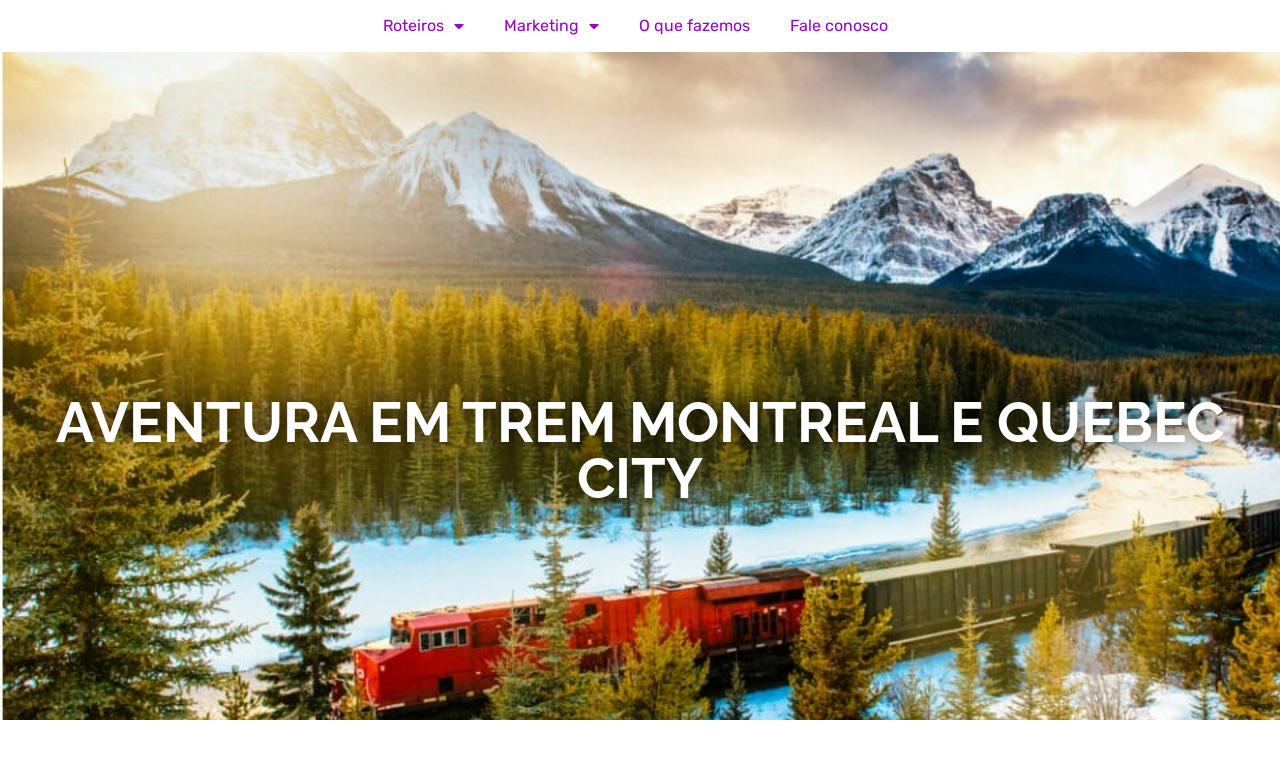

--- FILE ---
content_type: text/css
request_url: https://ahobaviagens.com.br/fr2/wp-content/uploads/elementor/css/post-8557.css?ver=1768959637
body_size: 13280
content:
.elementor-8557 .elementor-element.elementor-element-b90a3ee{--display:flex;--flex-direction:row;--container-widget-width:calc( ( 1 - var( --container-widget-flex-grow ) ) * 100% );--container-widget-height:100%;--container-widget-flex-grow:1;--container-widget-align-self:stretch;--flex-wrap-mobile:wrap;--align-items:stretch;--gap:10px 10px;--row-gap:10px;--column-gap:10px;}.elementor-8557 .elementor-element.elementor-element-20edeba{--display:flex;--position:fixed;--margin-top:0px;--margin-bottom:0px;--margin-left:0px;--margin-right:0px;--padding-top:0px;--padding-bottom:0px;--padding-left:0px;--padding-right:0px;bottom:20px;}body:not(.rtl) .elementor-8557 .elementor-element.elementor-element-20edeba{left:900px;}body.rtl .elementor-8557 .elementor-element.elementor-element-20edeba{right:900px;}.elementor-8557 .elementor-element.elementor-element-36b6895 .elementor-repeater-item-db381a1.elementor-social-icon{background-color:#351F1F00;}.elementor-8557 .elementor-element.elementor-element-36b6895 .elementor-repeater-item-db381a1.elementor-social-icon i{color:#25D366;}.elementor-8557 .elementor-element.elementor-element-36b6895 .elementor-repeater-item-db381a1.elementor-social-icon svg{fill:#25D366;}.elementor-8557 .elementor-element.elementor-element-36b6895{--grid-template-columns:repeat(0, auto);--icon-size:55px;--grid-column-gap:5px;--grid-row-gap:0px;}.elementor-8557 .elementor-element.elementor-element-36b6895 .elementor-widget-container{text-align:center;}.elementor-8557 .elementor-element.elementor-element-36b6895 > .elementor-widget-container{margin:0px 0px 0px 0px;padding:0px 0px 0px 0px;}.elementor-8557 .elementor-element.elementor-element-2433f38{margin-top:0px;margin-bottom:40px;}.elementor-8557 .elementor-element.elementor-element-87e7847{--spacer-size:30px;}.elementor-widget-heading .elementor-heading-title{font-family:var( --e-global-typography-primary-font-family ), Sans-serif;font-weight:var( --e-global-typography-primary-font-weight );color:var( --e-global-color-primary );}.elementor-8557 .elementor-element.elementor-element-5bf2f3e .elementor-heading-title{font-family:"Rubik", Sans-serif;font-weight:600;color:#9303C7;}.elementor-widget-form .elementor-field-group > label, .elementor-widget-form .elementor-field-subgroup label{color:var( --e-global-color-text );}.elementor-widget-form .elementor-field-group > label{font-family:var( --e-global-typography-text-font-family ), Sans-serif;font-weight:var( --e-global-typography-text-font-weight );}.elementor-widget-form .elementor-field-type-html{color:var( --e-global-color-text );font-family:var( --e-global-typography-text-font-family ), Sans-serif;font-weight:var( --e-global-typography-text-font-weight );}.elementor-widget-form .elementor-field-group .elementor-field{color:var( --e-global-color-text );}.elementor-widget-form .elementor-field-group .elementor-field, .elementor-widget-form .elementor-field-subgroup label{font-family:var( --e-global-typography-text-font-family ), Sans-serif;font-weight:var( --e-global-typography-text-font-weight );}.elementor-widget-form .elementor-button{font-family:var( --e-global-typography-accent-font-family ), Sans-serif;font-weight:var( --e-global-typography-accent-font-weight );}.elementor-widget-form .e-form__buttons__wrapper__button-next{background-color:var( --e-global-color-accent );}.elementor-widget-form .elementor-button[type="submit"]{background-color:var( --e-global-color-accent );}.elementor-widget-form .e-form__buttons__wrapper__button-previous{background-color:var( --e-global-color-accent );}.elementor-widget-form .elementor-message{font-family:var( --e-global-typography-text-font-family ), Sans-serif;font-weight:var( --e-global-typography-text-font-weight );}.elementor-widget-form .e-form__indicators__indicator, .elementor-widget-form .e-form__indicators__indicator__label{font-family:var( --e-global-typography-accent-font-family ), Sans-serif;font-weight:var( --e-global-typography-accent-font-weight );}.elementor-widget-form{--e-form-steps-indicator-inactive-primary-color:var( --e-global-color-text );--e-form-steps-indicator-active-primary-color:var( --e-global-color-accent );--e-form-steps-indicator-completed-primary-color:var( --e-global-color-accent );--e-form-steps-indicator-progress-color:var( --e-global-color-accent );--e-form-steps-indicator-progress-background-color:var( --e-global-color-text );--e-form-steps-indicator-progress-meter-color:var( --e-global-color-text );}.elementor-widget-form .e-form__indicators__indicator__progress__meter{font-family:var( --e-global-typography-accent-font-family ), Sans-serif;font-weight:var( --e-global-typography-accent-font-weight );}.elementor-8557 .elementor-element.elementor-element-60530ec > .elementor-widget-container{margin:0px 0px 0px 0px;}.elementor-8557 .elementor-element.elementor-element-60530ec .elementor-field-group{padding-right:calc( 10px/2 );padding-left:calc( 10px/2 );margin-bottom:10px;}.elementor-8557 .elementor-element.elementor-element-60530ec .elementor-form-fields-wrapper{margin-left:calc( -10px/2 );margin-right:calc( -10px/2 );margin-bottom:-10px;}.elementor-8557 .elementor-element.elementor-element-60530ec .elementor-field-group.recaptcha_v3-bottomleft, .elementor-8557 .elementor-element.elementor-element-60530ec .elementor-field-group.recaptcha_v3-bottomright{margin-bottom:0;}body.rtl .elementor-8557 .elementor-element.elementor-element-60530ec .elementor-labels-inline .elementor-field-group > label{padding-left:0px;}body:not(.rtl) .elementor-8557 .elementor-element.elementor-element-60530ec .elementor-labels-inline .elementor-field-group > label{padding-right:0px;}body .elementor-8557 .elementor-element.elementor-element-60530ec .elementor-labels-above .elementor-field-group > label{padding-bottom:0px;}.elementor-8557 .elementor-element.elementor-element-60530ec .elementor-field-group > label, .elementor-8557 .elementor-element.elementor-element-60530ec .elementor-field-subgroup label{color:#9303C7;}.elementor-8557 .elementor-element.elementor-element-60530ec .elementor-field-group > label{font-family:"Rubik", Sans-serif;font-weight:400;}.elementor-8557 .elementor-element.elementor-element-60530ec .elementor-field-type-html{padding-bottom:0px;color:#000000;}.elementor-8557 .elementor-element.elementor-element-60530ec .elementor-field-group .elementor-field{color:#000000;}.elementor-8557 .elementor-element.elementor-element-60530ec .elementor-field-group .elementor-field:not(.elementor-select-wrapper){background-color:#ffffff;border-color:#9303C7;border-radius:20px 20px 20px 20px;}.elementor-8557 .elementor-element.elementor-element-60530ec .elementor-field-group .elementor-select-wrapper select{background-color:#ffffff;border-color:#9303C7;border-radius:20px 20px 20px 20px;}.elementor-8557 .elementor-element.elementor-element-60530ec .elementor-field-group .elementor-select-wrapper::before{color:#9303C7;}.elementor-8557 .elementor-element.elementor-element-60530ec .e-form__buttons__wrapper__button-next{background-color:#9303C7;color:#ffffff;}.elementor-8557 .elementor-element.elementor-element-60530ec .elementor-button[type="submit"]{background-color:#9303C7;color:#ffffff;}.elementor-8557 .elementor-element.elementor-element-60530ec .elementor-button[type="submit"] svg *{fill:#ffffff;}.elementor-8557 .elementor-element.elementor-element-60530ec .e-form__buttons__wrapper__button-previous{background-color:#9303C7;color:#ffffff;}.elementor-8557 .elementor-element.elementor-element-60530ec .e-form__buttons__wrapper__button-next:hover{background-color:#C42DFB;color:#ffffff;}.elementor-8557 .elementor-element.elementor-element-60530ec .elementor-button[type="submit"]:hover{background-color:#C42DFB;color:#ffffff;}.elementor-8557 .elementor-element.elementor-element-60530ec .elementor-button[type="submit"]:hover svg *{fill:#ffffff;}.elementor-8557 .elementor-element.elementor-element-60530ec .e-form__buttons__wrapper__button-previous:hover{color:#ffffff;}.elementor-8557 .elementor-element.elementor-element-60530ec .elementor-message.elementor-message-success{color:#08B47A;}.elementor-8557 .elementor-element.elementor-element-60530ec .elementor-message.elementor-message-danger{color:#B60000;}.elementor-8557 .elementor-element.elementor-element-60530ec{--e-form-steps-indicators-spacing:20px;--e-form-steps-indicator-padding:30px;--e-form-steps-indicator-inactive-secondary-color:#ffffff;--e-form-steps-indicator-active-secondary-color:#ffffff;--e-form-steps-indicator-completed-secondary-color:#ffffff;--e-form-steps-divider-width:1px;--e-form-steps-divider-gap:10px;}.elementor-8557 .elementor-element.elementor-element-7fee4dc:not(.elementor-motion-effects-element-type-background), .elementor-8557 .elementor-element.elementor-element-7fee4dc > .elementor-motion-effects-container > .elementor-motion-effects-layer{background-color:#000000;}.elementor-8557 .elementor-element.elementor-element-7fee4dc > .elementor-container{min-height:500px;}.elementor-8557 .elementor-element.elementor-element-7fee4dc{transition:background 0.3s, border 0.3s, border-radius 0.3s, box-shadow 0.3s;}.elementor-8557 .elementor-element.elementor-element-7fee4dc > .elementor-background-overlay{transition:background 0.3s, border-radius 0.3s, opacity 0.3s;}.elementor-widget-image .widget-image-caption{color:var( --e-global-color-text );font-family:var( --e-global-typography-text-font-family ), Sans-serif;font-weight:var( --e-global-typography-text-font-weight );}.elementor-8557 .elementor-element.elementor-element-26b1a10 img{width:50%;}.elementor-widget-text-editor{font-family:var( --e-global-typography-text-font-family ), Sans-serif;font-weight:var( --e-global-typography-text-font-weight );color:var( --e-global-color-text );}.elementor-widget-text-editor.elementor-drop-cap-view-stacked .elementor-drop-cap{background-color:var( --e-global-color-primary );}.elementor-widget-text-editor.elementor-drop-cap-view-framed .elementor-drop-cap, .elementor-widget-text-editor.elementor-drop-cap-view-default .elementor-drop-cap{color:var( --e-global-color-primary );border-color:var( --e-global-color-primary );}.elementor-widget-button .elementor-button{background-color:var( --e-global-color-accent );font-family:var( --e-global-typography-accent-font-family ), Sans-serif;font-weight:var( --e-global-typography-accent-font-weight );}.elementor-8557 .elementor-element.elementor-element-331f219 .elementor-button{background-color:#000000;fill:#04BFBF;color:#04BFBF;border-style:solid;border-width:2px 2px 2px 2px;border-color:#04BFBF;border-radius:30px 30px 30px 30px;}.elementor-8557 .elementor-element.elementor-element-90106f4{font-family:"Rubik", Sans-serif;font-size:16px;font-weight:400;color:#FFFFFF;}.elementor-8557 .elementor-element.elementor-element-2573236{font-family:"Rubik", Sans-serif;font-size:16px;font-weight:200;color:#FFFFFF;}.elementor-8557 .elementor-element.elementor-element-e44904a{font-family:"Rubik", Sans-serif;font-size:16px;font-weight:200;color:#FFFFFF;}.elementor-8557 .elementor-element.elementor-element-a7d194c{--grid-template-columns:repeat(0, auto);--icon-size:21px;--grid-column-gap:5px;--grid-row-gap:0px;}.elementor-8557 .elementor-element.elementor-element-a7d194c .elementor-widget-container{text-align:center;}.elementor-8557 .elementor-element.elementor-element-a7d194c > .elementor-widget-container{padding:0px 0px 0px 0px;}.elementor-8557 .elementor-element.elementor-element-a7d194c .elementor-social-icon{background-color:#F2B7B700;}.elementor-8557 .elementor-element.elementor-element-a7d194c .elementor-social-icon i{color:#FFFFFF;}.elementor-8557 .elementor-element.elementor-element-a7d194c .elementor-social-icon svg{fill:#FFFFFF;}.elementor-8557 .elementor-element.elementor-element-7bb5c33{text-align:center;font-family:"Rubik", Sans-serif;font-weight:400;color:#FFFFFF;}.elementor-8557 .elementor-element.elementor-element-934e135 > .elementor-widget-container{margin:-37px 0px 0px 0px;}.elementor-8557 .elementor-element.elementor-element-934e135 img{width:47%;}.elementor-theme-builder-content-area{height:400px;}.elementor-location-header:before, .elementor-location-footer:before{content:"";display:table;clear:both;}@media(max-width:767px){.elementor-8557 .elementor-element.elementor-element-5bf2f3e{text-align:center;}.elementor-8557 .elementor-element.elementor-element-5bf2f3e .elementor-heading-title{font-size:26px;}.elementor-8557 .elementor-element.elementor-element-60530ec > .elementor-widget-container{margin:0px 0px 30px 0px;}.elementor-8557 .elementor-element.elementor-element-60530ec .elementor-field-group > label{font-size:13px;}.elementor-8557 .elementor-element.elementor-element-26b1a10 > .elementor-widget-container{margin:20px 0px 0px 0px;}.elementor-8557 .elementor-element.elementor-element-26b1a10 img{width:60%;}.elementor-8557 .elementor-element.elementor-element-41f5a00 > .elementor-element-populated{margin:0px 0px 0px 0px;--e-column-margin-right:0px;--e-column-margin-left:0px;padding:0px 0px 50px 0px;}.elementor-8557 .elementor-element.elementor-element-7bb5c33 > .elementor-widget-container{margin:0px 0px 0px 0px;padding:0px 0px 0px 0px;}.elementor-8557 .elementor-element.elementor-element-934e135 > .elementor-widget-container{margin:-27px -27px -27px -27px;}}

--- FILE ---
content_type: text/css
request_url: https://ahobaviagens.com.br/fr2/wp-content/uploads/elementor/css/post-8327.css?ver=1768959951
body_size: 13536
content:
.elementor-8327 .elementor-element.elementor-element-49adc1e:not(.elementor-motion-effects-element-type-background), .elementor-8327 .elementor-element.elementor-element-49adc1e > .elementor-motion-effects-container > .elementor-motion-effects-layer{background-color:#FFFFFF;}.elementor-8327 .elementor-element.elementor-element-49adc1e > .elementor-container{min-height:40px;}.elementor-8327 .elementor-element.elementor-element-49adc1e{transition:background 0.3s, border 0.3s, border-radius 0.3s, box-shadow 0.3s;margin-top:0px;margin-bottom:0px;z-index:10;}.elementor-8327 .elementor-element.elementor-element-49adc1e > .elementor-background-overlay{transition:background 0.3s, border-radius 0.3s, opacity 0.3s;}.elementor-8327 .elementor-element.elementor-element-08a8bf2:not(.elementor-motion-effects-element-type-background) > .elementor-widget-wrap, .elementor-8327 .elementor-element.elementor-element-08a8bf2 > .elementor-widget-wrap > .elementor-motion-effects-container > .elementor-motion-effects-layer{background-color:#FFFFFF;}.elementor-8327 .elementor-element.elementor-element-08a8bf2 > .elementor-element-populated{transition:background 0.3s, border 0.3s, border-radius 0.3s, box-shadow 0.3s;}.elementor-8327 .elementor-element.elementor-element-08a8bf2 > .elementor-element-populated > .elementor-background-overlay{transition:background 0.3s, border-radius 0.3s, opacity 0.3s;}.elementor-8327 .elementor-element.elementor-element-07a26a8 > .elementor-element-populated{margin:0px 0px 0px 0px;--e-column-margin-right:0px;--e-column-margin-left:0px;}.elementor-widget-nav-menu .elementor-nav-menu .elementor-item{font-family:var( --e-global-typography-primary-font-family ), Sans-serif;font-weight:var( --e-global-typography-primary-font-weight );}.elementor-widget-nav-menu .elementor-nav-menu--main .elementor-item{color:var( --e-global-color-text );fill:var( --e-global-color-text );}.elementor-widget-nav-menu .elementor-nav-menu--main .elementor-item:hover,
					.elementor-widget-nav-menu .elementor-nav-menu--main .elementor-item.elementor-item-active,
					.elementor-widget-nav-menu .elementor-nav-menu--main .elementor-item.highlighted,
					.elementor-widget-nav-menu .elementor-nav-menu--main .elementor-item:focus{color:var( --e-global-color-accent );fill:var( --e-global-color-accent );}.elementor-widget-nav-menu .elementor-nav-menu--main:not(.e--pointer-framed) .elementor-item:before,
					.elementor-widget-nav-menu .elementor-nav-menu--main:not(.e--pointer-framed) .elementor-item:after{background-color:var( --e-global-color-accent );}.elementor-widget-nav-menu .e--pointer-framed .elementor-item:before,
					.elementor-widget-nav-menu .e--pointer-framed .elementor-item:after{border-color:var( --e-global-color-accent );}.elementor-widget-nav-menu{--e-nav-menu-divider-color:var( --e-global-color-text );}.elementor-widget-nav-menu .elementor-nav-menu--dropdown .elementor-item, .elementor-widget-nav-menu .elementor-nav-menu--dropdown  .elementor-sub-item{font-family:var( --e-global-typography-accent-font-family ), Sans-serif;font-weight:var( --e-global-typography-accent-font-weight );}.elementor-8327 .elementor-element.elementor-element-ab27174 > .elementor-widget-container{margin:-7px 0px -7px 0px;}.elementor-8327 .elementor-element.elementor-element-ab27174 .elementor-menu-toggle{margin:0 auto;}.elementor-8327 .elementor-element.elementor-element-ab27174 .elementor-nav-menu .elementor-item{font-family:"Rubik", Sans-serif;font-size:16px;font-weight:400;}.elementor-8327 .elementor-element.elementor-element-ab27174 .elementor-nav-menu--main .elementor-item{color:#9303C7;fill:#9303C7;}.elementor-8327 .elementor-element.elementor-element-ab27174 .elementor-nav-menu--main .elementor-item:hover,
					.elementor-8327 .elementor-element.elementor-element-ab27174 .elementor-nav-menu--main .elementor-item.elementor-item-active,
					.elementor-8327 .elementor-element.elementor-element-ab27174 .elementor-nav-menu--main .elementor-item.highlighted,
					.elementor-8327 .elementor-element.elementor-element-ab27174 .elementor-nav-menu--main .elementor-item:focus{color:#F901D7;fill:#F901D7;}.elementor-8327 .elementor-element.elementor-element-ab27174 .elementor-nav-menu--main:not(.e--pointer-framed) .elementor-item:before,
					.elementor-8327 .elementor-element.elementor-element-ab27174 .elementor-nav-menu--main:not(.e--pointer-framed) .elementor-item:after{background-color:#9303C7;}.elementor-8327 .elementor-element.elementor-element-ab27174 .e--pointer-framed .elementor-item:before,
					.elementor-8327 .elementor-element.elementor-element-ab27174 .e--pointer-framed .elementor-item:after{border-color:#9303C7;}.elementor-8327 .elementor-element.elementor-element-ab27174 .elementor-nav-menu--dropdown a, .elementor-8327 .elementor-element.elementor-element-ab27174 .elementor-menu-toggle{color:#9303C7;fill:#9303C7;}.elementor-8327 .elementor-element.elementor-element-ab27174 .elementor-nav-menu--dropdown{background-color:#FFFFFF;}.elementor-8327 .elementor-element.elementor-element-ab27174 .elementor-nav-menu--dropdown a:hover,
					.elementor-8327 .elementor-element.elementor-element-ab27174 .elementor-nav-menu--dropdown a:focus,
					.elementor-8327 .elementor-element.elementor-element-ab27174 .elementor-nav-menu--dropdown a.elementor-item-active,
					.elementor-8327 .elementor-element.elementor-element-ab27174 .elementor-nav-menu--dropdown a.highlighted,
					.elementor-8327 .elementor-element.elementor-element-ab27174 .elementor-menu-toggle:hover,
					.elementor-8327 .elementor-element.elementor-element-ab27174 .elementor-menu-toggle:focus{color:#FFFFFF;}.elementor-8327 .elementor-element.elementor-element-ab27174 .elementor-nav-menu--dropdown a:hover,
					.elementor-8327 .elementor-element.elementor-element-ab27174 .elementor-nav-menu--dropdown a:focus,
					.elementor-8327 .elementor-element.elementor-element-ab27174 .elementor-nav-menu--dropdown a.elementor-item-active,
					.elementor-8327 .elementor-element.elementor-element-ab27174 .elementor-nav-menu--dropdown a.highlighted{background-color:#9303C7;}.elementor-8327 .elementor-element.elementor-element-ab27174 .elementor-nav-menu--dropdown .elementor-item, .elementor-8327 .elementor-element.elementor-element-ab27174 .elementor-nav-menu--dropdown  .elementor-sub-item{font-family:"Rubik", Sans-serif;font-weight:300;}.elementor-8327 .elementor-element.elementor-element-ab27174 div.elementor-menu-toggle{color:#9303C7;}.elementor-8327 .elementor-element.elementor-element-ab27174 div.elementor-menu-toggle svg{fill:#9303C7;}.elementor-bc-flex-widget .elementor-8327 .elementor-element.elementor-element-75f1d3b.elementor-column .elementor-widget-wrap{align-items:center;}.elementor-8327 .elementor-element.elementor-element-75f1d3b.elementor-column.elementor-element[data-element_type="column"] > .elementor-widget-wrap.elementor-element-populated{align-content:center;align-items:center;}.elementor-8327 .elementor-element.elementor-element-75f1d3b > .elementor-element-populated{padding:0px 60px 0px 60px;}.elementor-8327 .elementor-element.elementor-element-b2b05e1 > .elementor-background-overlay{background-color:#000000;opacity:0.6;transition:background 0.3s, border-radius 0.3s, opacity 0.3s;}.elementor-8327 .elementor-element.elementor-element-b2b05e1 > .elementor-container{min-height:900px;}.elementor-8327 .elementor-element.elementor-element-b2b05e1:not(.elementor-motion-effects-element-type-background), .elementor-8327 .elementor-element.elementor-element-b2b05e1 > .elementor-motion-effects-container > .elementor-motion-effects-layer{background-repeat:no-repeat;background-size:cover;}.elementor-8327 .elementor-element.elementor-element-b2b05e1{transition:background 0.3s, border 0.3s, border-radius 0.3s, box-shadow 0.3s;margin-top:-52px;margin-bottom:0px;padding:0px 0px 0px 0px;}.elementor-bc-flex-widget .elementor-8327 .elementor-element.elementor-element-ea61a2d.elementor-column .elementor-widget-wrap{align-items:center;}.elementor-8327 .elementor-element.elementor-element-ea61a2d.elementor-column.elementor-element[data-element_type="column"] > .elementor-widget-wrap.elementor-element-populated{align-content:center;align-items:center;}.elementor-8327 .elementor-element.elementor-element-ea61a2d.elementor-column > .elementor-widget-wrap{justify-content:center;}.elementor-8327 .elementor-element.elementor-element-ea61a2d > .elementor-element-populated{margin:0px 0px 0px 0px;--e-column-margin-right:0px;--e-column-margin-left:0px;padding:0px 0px 0px 0px;}.elementor-widget-theme-post-title .elementor-heading-title{font-family:var( --e-global-typography-primary-font-family ), Sans-serif;font-weight:var( --e-global-typography-primary-font-weight );color:var( --e-global-color-primary );}.elementor-8327 .elementor-element.elementor-element-bf04a78{text-align:center;}.elementor-8327 .elementor-element.elementor-element-bf04a78 .elementor-heading-title{font-family:"Raleway", Sans-serif;font-size:56px;font-weight:bold;text-transform:uppercase;text-shadow:0px 0px 22px rgba(0, 0, 0, 0.85);color:#FFFFFF;}.elementor-8327 .elementor-element.elementor-element-8622777{border-style:solid;border-width:0px 0px 1px 0px;border-color:#BFBFBF;margin-top:0px;margin-bottom:0px;padding:00px 0px 0px 0px;}.elementor-8327 .elementor-element.elementor-element-8622777, .elementor-8327 .elementor-element.elementor-element-8622777 > .elementor-background-overlay{border-radius:0px 0px 0px 0px;}.elementor-8327 .elementor-element.elementor-element-c0ba896 > .elementor-element-populated{border-style:solid;border-width:0px 1px 0px 1px;border-color:#BFBFBF;}.elementor-widget-heading .elementor-heading-title{font-family:var( --e-global-typography-primary-font-family ), Sans-serif;font-weight:var( --e-global-typography-primary-font-weight );color:var( --e-global-color-primary );}.elementor-8327 .elementor-element.elementor-element-1ca7c00 > .elementor-widget-container{padding:30px 0px 0px 0px;}.elementor-8327 .elementor-element.elementor-element-1ca7c00{text-align:center;}.elementor-8327 .elementor-element.elementor-element-1ca7c00 .elementor-heading-title{font-family:"Rubik", Sans-serif;font-size:16px;font-weight:600;font-style:italic;color:#BFBFBF;}.elementor-widget-text-editor{font-family:var( --e-global-typography-text-font-family ), Sans-serif;font-weight:var( --e-global-typography-text-font-weight );color:var( --e-global-color-text );}.elementor-widget-text-editor.elementor-drop-cap-view-stacked .elementor-drop-cap{background-color:var( --e-global-color-primary );}.elementor-widget-text-editor.elementor-drop-cap-view-framed .elementor-drop-cap, .elementor-widget-text-editor.elementor-drop-cap-view-default .elementor-drop-cap{color:var( --e-global-color-primary );border-color:var( --e-global-color-primary );}.elementor-8327 .elementor-element.elementor-element-ec30657{text-align:center;font-family:"Rubik", Sans-serif;font-size:24px;font-weight:500;color:#000000;}.elementor-8327 .elementor-element.elementor-element-aa7be3c > .elementor-element-populated{border-style:solid;border-width:0px 0px 0px 0px;border-color:#BFBFBF;}.elementor-8327 .elementor-element.elementor-element-25a7612 > .elementor-widget-container{padding:30px 0px 0px 0px;}.elementor-8327 .elementor-element.elementor-element-25a7612{text-align:center;}.elementor-8327 .elementor-element.elementor-element-25a7612 .elementor-heading-title{font-family:"Rubik", Sans-serif;font-size:16px;font-weight:600;font-style:italic;color:#BFBFBF;}.elementor-8327 .elementor-element.elementor-element-9f47305{text-align:center;font-family:"Rubik", Sans-serif;font-size:24px;font-weight:500;color:#000000;}.elementor-bc-flex-widget .elementor-8327 .elementor-element.elementor-element-47addb1.elementor-column .elementor-widget-wrap{align-items:center;}.elementor-8327 .elementor-element.elementor-element-47addb1.elementor-column.elementor-element[data-element_type="column"] > .elementor-widget-wrap.elementor-element-populated{align-content:center;align-items:center;}.elementor-8327 .elementor-element.elementor-element-47addb1 > .elementor-element-populated{border-style:solid;border-width:0px 1px 0px 1px;border-color:#BFBFBF;}.elementor-widget-button .elementor-button{background-color:var( --e-global-color-accent );font-family:var( --e-global-typography-accent-font-family ), Sans-serif;font-weight:var( --e-global-typography-accent-font-weight );}.elementor-8327 .elementor-element.elementor-element-4ddd099 .elementor-button{background-color:#9303C7;font-family:"Rubik", Sans-serif;font-weight:500;fill:#FFFFFF;color:#FFFFFF;border-radius:26px 26px 26px 26px;padding:15px 80px 15px 80px;}.elementor-8327 .elementor-element.elementor-element-4ddd099 > .elementor-widget-container{margin:0px 0px 0px 0px;padding:0px 0px 0px 0px;}.elementor-8327 .elementor-element.elementor-element-bd59a41 > .elementor-widget-container{margin:30px 0px 0px 0px;}.elementor-8327 .elementor-element.elementor-element-bd59a41{text-align:center;}.elementor-8327 .elementor-element.elementor-element-84076d1{text-align:start;}@media(min-width:768px){.elementor-8327 .elementor-element.elementor-element-08a8bf2{width:20%;}.elementor-8327 .elementor-element.elementor-element-07a26a8{width:59.332%;}.elementor-8327 .elementor-element.elementor-element-75f1d3b{width:20%;}}/* Start custom CSS */.li {
    margin: 0;
    padding: 0;
    border: 0;
    font-weight: inherit;
    font-style: inherit;
    font-size: 100%;
    font-family: inherit;
    vertical-align: baseline;
}/* End custom CSS */

--- FILE ---
content_type: application/javascript
request_url: https://ahobaviagens.com.br/fr2/wp-content/plugins/advanced-iframe/js/ai_external.js?ver=802987
body_size: 48239
content:
/**
 *  Advanced iframe pro external workaround file v2022.5
 *  Created: 2024-07-15 17:35:25
*/
/* jslint devel: true, evil: false */
// I added this for IOS debugging as there it is hard to find out where the problem is
var extendedDebug = false;
var aiParent = window.parent;



if (typeof domain_advanced_iframe === 'undefined') {
    var domain_advanced_iframe = '//ahobaviagens.com.br/fr2/wp-content/plugins/advanced-iframe'; // Check if this is this is the path to the main directory of aip
}

// IE11 does not support includes
if (!String.prototype.includes) {
  String.prototype.includes = function(search, start) {
  if (typeof start !== 'number') {
    start = 0;
  }
  if (start + search.length > this.length) {
    return false;
  } else {
    return this.indexOf(search, start) !== -1;
  }
  };
}

function aiTrimExtraChars(text) {
    return text == null ? '' : text.toString().replace(/^[\s:;]+|[\s:;]+$/g, '');
}

function aiDebugExtended(message) {
  if (extendedDebug) {
    if (console && console.log) {
      console.log("Advanced iframe: " + message);
    }
  }
}

/**
 * first we modify the iframe content
 * only once in case the script is included several times.
 */
function aiModifyIframe() {
    aiDebugExtended('calling aiModifyIframe');
    if (!ia_already_done) {
      // here we add unique keys if css should be modified
      if (add_css_class_iframe === 'true') {
         var iframeHref = window.location.toString();
         if (iframeHref.substr(-1) === '/') {
             iframeHref = iframeHref.substr(0, iframeHref.length - 1);
         }
         var lastIndex = iframeHref.lastIndexOf('/');
         var result = iframeHref.substring(lastIndex + 1);
         var newClass = result.replace(/[^A-Za-z0-9]/g, '-');
         var iframeBody = jQuery('body');
         iframeBody.addClass('ai-' + newClass);

         if (jQuery('#ai_wrapper_div').length) {
           jQuery('#ai_wrapper_div').children('div').each(function(i) {
               jQuery(this).addClass('ai-' + newClass + '-child-' + (i+1));
           });
         } else {
           iframeBody.children('div').each(function (i) {
               jQuery(this).addClass('ai-' + newClass + '-child-' + (i+1));
           });
         }
      }

      if (iframe_hide_elements !== '' && write_css_directly === 'false') {
          jQuery(iframe_hide_elements).css('display', 'none').css('width', '0').css('height','0');
      }
      if (onload_show_element_only !== '') {
          aiShowElementOnly(onload_show_element_only);
      }
      if (write_css_directly === 'false' && (iframe_content_id !== '' || iframe_content_styles !== '')) {
          var elementArray = iframe_content_id.split('|');
          var valuesArray = iframe_content_styles.split('|');
          if (elementArray.length !== valuesArray.length) {
              alert('Configuration error: The attributes iframe_content_id and iframe_content_styles have to have the amount of value sets separated by |.');
              return;
          } else {
              for (var x = 0; x < elementArray.length; ++x) {
                  var valuesArrayPairs = aiTrimExtraChars(valuesArray[x]).split(';');
                  for (var y = 0; y < valuesArrayPairs.length; ++y) {
                      var elements = valuesArrayPairs[y].split(':');
                      jQuery(elementArray[x]).css(elements[0],elements[1]);
                  }
              }
          }
      }
      // Change links targets and hrefs
      if (change_iframe_links !== '' && (change_iframe_links_target !== '' || change_iframe_links_href !== '')) {
          var linksArray = change_iframe_links.split('|');
          var targetArray = change_iframe_links_target.split('|');
          var hrefArray = change_iframe_links_href.split('|');

          if (linksArray.length < targetArray.length && linksArray.length < hrefArray.length) {
              alert('Configuration error: The attribute change_iframe_links has to have at least the same amount of values separated by | as change_iframe_links_target and change_iframe_links_href. Please read the documentation for details.');
              return;
          } else {
              if (change_iframe_links.length > 0) {
				  for (var z = 0; z < linksArray.length; ++z) {
					   jQuery('body').on('mouseover keydown', linksArray[z], targetArray[z], function(e) {
						  if (e.data === '_blank') {
							  var originalRel = (this.rel === undefined) ? '' : this.rel.toLowerCase();
								var newRel = originalRel.split(" ");
								if (originalRel.indexOf('noopener') === -1){
									newRel.push('noopener');
								}
								jQuery(this).attr('rel', newRel.join(" ").trim() );
						  } 
						  jQuery(this).attr('target', e.data);
						  
					  });
				  }
			  }
			  if (change_iframe_links_href.length > 0) {
				  for (var zz = 0; zz < hrefArray.length; ++zz) {
					  var hrefArrayelements = hrefArray[zz].split('~');
					  if (hrefArrayelements.length === 2) {
						  jQuery('body').on('mouseover keydown', linksArray[zz], hrefArrayelements, function(e) {
								var hrefArrayelementsLocal = e.data;
								if ((typeof this.href !== 'undefined') && !this.href.includes(hrefArrayelementsLocal[1])) { 
									if (hrefArrayelementsLocal[0] === 'append') {
									   this.href = this.href.concat(hrefArrayelementsLocal[1]);
									} else {
									   this.href = this.href.replace(hrefArrayelementsLocal[0],hrefArrayelementsLocal[1]);
									}
								}
						  });
					  } else {
						  alert('Configuration error: The attribute change_iframe_links_href has not the required ~ seperator set. Please read the documentation for details');
						  return;
					  }
				  }
			  }
          }
      } else if (change_iframe_links_target !== '' || change_iframe_links_href !== '') {
          alert('Configuration error: The attribute change_iframe_links has to have at least the same amount of values separated by | as change_iframe_links_target and change_iframe_links_href. Please read the documentation for details.');
          return;
      }
      // scroll to top
      if (scroll_to_top !== '') {
        jQuery(document).on( 'click', scroll_to_top, function() {
            aiSendScrollToTop();
        });
      }
      ia_already_done = true;

      // we check if we have to set the modify cookie
      if (modify_iframe_if_cookie) {
        aiSetCookie("aiIframeModifications", "true");
      }
    }
}

/**
 * Removes all elements from an iframe except the given one
 * script tags are also not removed!
 *
 * @param iframeId id of the iframe
 * @param showElement the id, class (jQuery syntax) of the element that should be displayed.
 */
function aiShowElementOnly(showElement) {
  aiDebugExtended('aiShowElementOnly');
  if (showElement.indexOf('|') === -1) {
    // this is the old way where the element is attaced directly to the body
    // this changes the dom tree and might breaks css rules
    var iframe = jQuery('body');
    var selectedBox = iframe.find(showElement).clone(true,true);
    iframe.find('*').not(jQuery('script')).remove();
    iframe.prepend(selectedBox);
  } else {
    // This is the new way where everything except the element and the elments
    // up to the root is hidden. This keeps the dom tree and therefore css will work like before.
    var showElementSplit = showElement.split('|')[0];
    var element = jQuery(showElementSplit);
    element.siblings().hide();
    var parents = element.parents();
    parents.siblings().hide();
    parents.css('padding', '0px').css('margin', '0px');
  }
}

/**
 * Init the resize element event.
 */
function aiInitElementResize_advanced_iframe() {
   aiDebugExtended('aiInitElementResize_advanced_iframe');
   if (resize_on_element_resize !== '') {
      if (ia_resize_init_done_advanced_iframe === false) {
        /*! jQuery resize event - v1.1 - 3/14/2010 http://benalman.com/projects/jquery-resize-plugin/ Copyright (c) 2010 "Cowboy" Ben Alman Dual licensed under the MIT and GPL licenses. http://benalman.com/about/license/ */
        /* jshint ignore:start */
        (function(e,t,n){"$:nomunge";function c(){s=t[o](function(){r.each(function(){var t=e(this),n=t.width(),r=t.height(),i=e.data(this,a);if(i&&n!==i.w||r!==i.h){t.trigger(u,[i.w=n,i.h=r])}});c()},i[f])}var r=e([]),i=e.resize=e.extend(e.resize,{}),s,o="setTimeout",u="resize",a=u+"-special-event",f="delay",l="throttleWindow";i[f]=250;i[l]=false;e.event.special[u]={setup:function(){if(!this.nodeName){return false}if(!i[l]&&this[o]){return false}var t=e(this);r=r.add(t);e.data(this,a,{w:t.width(),h:t.height()});if(r.length===1){c()}},teardown:function(){if(!i[l]&&this[o]){return false}var t=e(this);r=r.not(t);t.removeData(a);if(!r.length){clearTimeout(s)}},add:function(t){function s(t,i,s){var o=e(this),u=e.data(this,a);if(typeof u!=="undefined"){u.w=i!==n?i:o.width();u.h=s!==n?s:o.height()}r.apply(this,arguments)}if(!i[l]&&this[o]){return false}var r;if(e.isFunction(t)){r=t;return s}else{r=t.handler;t.handler=s}}};})(jQuery,this)
        /* jshint ignore:end */
        if (!jQuery().resize) {
            alert('jQuery.resize is not available. Most likely you have included jQuery AFTER the ai_external.js. Please include jQuery before the ai_external.js. If you cannot do this please disable "Resize on element resize"');
        }
        if (resize_on_element_resize_delay !== '' && parseInt(resize_on_element_resize_delay,10) >= 50 ) {
            jQuery.resize.delay=resize_on_element_resize_delay;
        }
        var res_element;
        if  (resize_on_element_resize === 'body') {
            res_element = jQuery('body');
        } else {
            res_element = jQuery('body').find(resize_on_element_resize);
        }
        if (res_element.length === 0) {
                // show an error if null
                if (console && console.error) {
                     console.error('Advanced iframe configuration error: The configuration of "resize_on_element_resize" is invalid. The specified element ' + encodeURI(resize_on_element_resize) + ' could not be found. Please check your configuration. If your content is loaded dynamically please specify onload_resize_delay with a time that is longer then your content needs to load!');
                }
        } else {
            res_element.resize(function(){
                ia_already_done = false;
                onload_resize_delay = 10;
                aiExecuteWorkaround_advanced_iframe(false);
            });
        }
        ia_resize_init_done_advanced_iframe = true;
      }
   }
}


/**
 * The function creates a hidden iframe and determines the height of the
 * current page. This is then set as height parameter for the iframe
 * which triggers the resize function in the parent.
 */
function aiExecuteWorkaround_advanced_iframe(init) {
    aiDebugExtended('aiExecuteWorkaround_advanced_iframe');

    init = (init === undefined) ? true : init;
    var modificationCookieSet = false;

    if (modify_iframe_if_cookie) {
       modificationCookieSet = aiGetCookie("aiIframeModifications") == "true";
    }

    if (window!==window.top) { /* I'm in a frame! */
      // first we modify the iframe content  - only once in case the script is included several times.
      if (onload_resize_delay === 0 && init) {
          aiModifyIframe();
          aiInitElementResize_advanced_iframe();
      }

      if (updateIframeHeight === 'true') {
        var showItNow = true;
        var url;
        // add the iframe dynamically
        if (!usePostMessage) {
          url = domain_advanced_iframe + '/js/iframe_height.html';
          var empty_url = 'about:blank';
          var newElementStr = '<iframe id="ai_hidden_iframe_advanced_iframe" style="display:none;clear:both" width="0" height="0" src="';
          newElementStr += empty_url +'">Iframes not supported.</iframe>';
          var newElement = aiCreate(newElementStr);
          document.body.appendChild(newElement);
        }
        if (init) {
        // add a wrapper div below the body to measure - if you remove this you have to measure the height of the body!
        // See below for this solution. The wrapper is only created if needed
        aiCreateAiWrapperDiv();

        // remove any margin,padding from the body because each browser handles this differently
        // Overflow hidden is used to avoid scrollbars that can be shown for a milisecond
        aiAddCss('body {margin:0px;padding:0px;overflow:hidden;}');
       }
       var newHeight = 0;
       if (onload_resize_delay === 0) {
          // get the height of the element right below the body or a custom element - Using this solution allows that the iframe shrinks also.
          var wrapperElement = aiGetWrapperElement(element_to_measure);
          var newHeightRaw =  Math.max(wrapperElement.scrollHeight, wrapperElement.offsetHeight);
          newHeight = parseInt(newHeightRaw,10) + element_to_measure_offset;

          //  Get the height from the body. The problem with this solution is that an iframe can not shrink anymore.
          //  remove everything from aiCreateAiWrapperDiv() until here for the alternative solution.
          //  var newHeight = Math.max(document.body.scrollHeight, document.body.offsetHeight,
          //    document.documentElement.scrollHeight, document.documentElement.offsetHeight);

          //  This is the width - need to detect a change of the iframe width at a browser resize!
          iframeWidth = aiGetIframeWidth(wrapperElement);
        }

	// we only resize if we have a change of more than 5 pixel or we are in the init phase
        if (iframe_advanced_iframe_last_height === -1 || Math.abs(iframe_advanced_iframe_last_height - newHeight) >= 5) { 

            // if we have a height < 10 or > 10.000 the resize is done 500ms later because it seems like the
            // height could not be measured correctly. And if the page is really > 10.000 it does not matter because
            // no one does see that the resize is done later.
            if (onload_resize_delay === 0 && (newHeight < 10 || newHeight > 10000)) {
               onload_resize_delay = 500;
            }

            if (onload_resize_delay === 0) {
               // 4 pixels extra are needed because of IE! (2 for Chrome)
               // If you still have scrollbars add a little bit more offset.

               if (usePostMessage) {
                 var anchorPosition = aiGetAnchorPosition();
		 var data = { 'aitype' : 'height',
                      'height' :  (newHeight + 4),
                      'width' : iframeWidth,
                      'id' : iframe_id_advanced_iframe,
		      'anchor' : anchorPosition,
                      'data' : {}
                            };
                 if (add_iframe_url_as_param === 'remote') {
                     data.loc = encodeURIComponent(window.location);
                 }
                 if (use_iframe_title_for_parent === 'remote') {
                     data.title = encodeURIComponent(document.title);
                 }
                 aiExtractAdditionalContent(dataPostMessage, data);

                 var json_data = JSON.stringify(data);
                 if (debugPostMessage && console && console.log) {
                     console.log('Advanced iframe: postMessage sent: ' + json_data + ' - targetOrigin: ' + post_message_domain  );
                 }
                 aiParent.postMessage(json_data, post_message_domain);
               } else {
                 var iframe = document.getElementById('ai_hidden_iframe_advanced_iframe');
                 var send_data = 'height=' + (newHeight + 4) + '&width=' + iframeWidth + '&id=' + iframe_id_advanced_iframe;
                 if (add_iframe_url_as_param === 'remote') {
                     send_data += '&loc=' + encodeURIComponent(window.location);
                 }
                 if (use_iframe_title_for_parent === 'remote') {
                     send_data += '&title=' + encodeURIComponent(document.title);
                 }
                 iframe.src = url + '?' + send_data;
               }
               iframe_advanced_iframe_last_height = newHeight;
			} else {
               showItNow = false
               setTimeout(function () { aiResizeLater_advanced_iframe(); }, onload_resize_delay);
            }
            
        }

        // set overflow to visible again.
        if (keepOverflowHidden === 'false') {
            var timeoutRemove = onload_resize_delay + 500;
            window.setTimeout(aiRemoveOverflowHidden, timeoutRemove);
        }

        if (enable_responsive_iframe === 'true' && init) {
            // resize size after resize of window. setup is done 1 sec after first resize to avoid double resize.
            window.setTimeout(aiInitResize_advanced_iframe, onload_resize_delay + 1000);
        }
        if (showItNow) {
            document.documentElement.style.visibility = 'visible';
        }
      } else if (hide_page_until_loaded_external === 'true') {  // only one iframe is rendered - if auto height is disabled still the parent has to be informed to show the iframe ;).
        if (usePostMessage) {
           var dataShow = { 'aitype' : 'show',
                        'id' : iframe_id_advanced_iframe
                      };
           aiExtractAdditionalContent(dataPostMessage, dataShow);

           var jsonDataShow = JSON.stringify(dataShow);
           if (debugPostMessage && console && console.log) {
              console.log('Advanced iframe: postMessage sent: ' + jsonDataShow + ' - targetOrigin: ' + post_message_domain  );
           }
           aiParent.postMessage(jsonDataShow, post_message_domain);
        } else {
          // add the iframe dynamically
          var urlShow = domain_advanced_iframe + '/js/iframe_show.html?id='+ iframe_id_advanced_iframe;
          var newElementStrShow = '<iframe id="ai_hidden_iframe_show_advanced_iframe" style="display:none;" width="0" height="0" src="';
          newElementStrShow += urlShow+'">Iframes not supported.</iframe>';
          var newElementShow = aiCreate(newElementStrShow);
          document.body.appendChild(newElementShow);
        }
        document.documentElement.style.visibility = 'visible';
      } else {
        document.documentElement.style.visibility = 'visible';
      }
	  // disable right click
	  if (disable_right_click === 'true') {
	      document.oncontextmenu = function(){ return false; };
	  }

    } else if (modificationCookieSet) {
       if (onload_resize_delay === 0) {
          aiModifyIframe();
          document.documentElement.style.visibility = 'visible';
       } else {
           setTimeout(function () {
               aiModifyIframe();
               document.documentElement.style.visibility = 'visible';
           }, onload_resize_delay);
       }
    }
}

/**
*  Gets the position of a possible anchor
*/
function aiGetAnchorPosition() {
	if(window.location.hash) {
        try {
			var anchor = jQuery(window.location.hash);
			if (anchor.length !== 0) {
				return Math.round(anchor.offset().top); 
			}
		} catch(e) {
		    return -1;	
		}
	}
	return -1;
}

function aiResizeLater_advanced_iframe() {
    aiDebugExtended('aiResizeLater_advanced_iframe');

    // We also modify the iframe later as if the resize is delayed because of dynamic data
    // most of the time the elements that should be modified also are loaded dynamically
    if (onload_resize_delay !== 0) {
          aiModifyIframe();
          aiInitElementResize_advanced_iframe();
      }

   var url = domain_advanced_iframe + '/js/iframe_height.html';
   var wrapperElement = aiGetWrapperElement(element_to_measure);
   var newHeightRaw =  Math.max(wrapperElement.scrollHeight, wrapperElement.offsetHeight);
   var newHeight = parseInt(newHeightRaw,10) + element_to_measure_offset;
   var iframeWidth = aiGetIframeWidth(wrapperElement);

  
   if (newHeight > 10) { // Only resize if the height is > 10
      if (Math.abs(iframe_advanced_iframe_last_height - newHeight) >= 5) { // we only resize if we have a change of more than 5 pixel

		  if (usePostMessage) {
			 var anchorPosition = aiGetAnchorPosition();
			 var data = { 'aitype' : 'height',
			  'height' :  (newHeight + 4),
			  'width' : iframeWidth,
			  'id' : iframe_id_advanced_iframe,
			  'anchor' : anchorPosition,
			  'data' : {}
					};
			 if (add_iframe_url_as_param === 'remote') {
				 data.loc = encodeURIComponent(window.location);
			 }
             if (use_iframe_title_for_parent === 'remote') {
                data.title = encodeURIComponent(document.title);
             }
			 aiExtractAdditionalContent(dataPostMessage, data);

			 var json_data = JSON.stringify(data);
			 if (debugPostMessage && console && console.log) {
				 console.log('Advanced iframe: postMessage sent: ' + json_data + ' - targetOrigin: ' + post_message_domain);
			 }
             aiParent.postMessage(json_data, post_message_domain);
		   } else {
			 var iframe = document.getElementById('ai_hidden_iframe_advanced_iframe');
			 var send_data = 'height=' + (newHeight + 4) + '&width=' + iframeWidth + '&id=' + iframe_id_advanced_iframe;
			 if (add_iframe_url_as_param === 'remote') {
				 send_data += '&loc=' + encodeURIComponent(window.location);
			 }
             if (use_iframe_title_for_parent === 'remote') {
                 send_data += '&title=' + encodeURIComponent(document.title);
             }
			 iframe.src = url + '?' + send_data;
		 }

		 if (enable_responsive_iframe === 'true') {
			// this is the width - need to detect a change of the iframe width at a browser resize!
			iframeWidth = aiGetIframeWidth(wrapperElement);
		 }
		 iframe_advanced_iframe_last_height = newHeight;
	 }
   } else {
       if (debugPostMessage && console && console.error) {
           console.error('Advanced iframe configuration error: The height of the page cannot be detected with the current settings. Please check the documentation of "element_to_measure" how to define an alternative element to detect the height. Also you can try to add the style overflow:hidden to this element in your html or with the plugin dynamically. Hidden iframes can also not be measured by default. Make sure to use one of the solutions described in the documentation.');
       }
   }
   document.documentElement.style.visibility = 'visible';
}

/**
 *  Remove the overflow:hidden from the body which
 *  what avoiding scrollbars during resize.
 */
function aiRemoveOverflowHidden() {
    document.body.style.overflow='auto';
}

/**
 *  Gets the text length from text nodes. For other nodes a dummy length is returned
 *  browser do add empty text nodes between elements which should return a length
 *  of 0 because they should not be counted.
 */
function aiGetTextLength( obj ) {
    var value = obj.textContent ? obj.textContent : 'NO_TEXT';
    return value.trim().length;
}

/**
 * Creates a wrapper div if needed.
 * It is not created if the body has only one single div below the body.
 * childNdes.length has to be > 2 because the iframe is already attached!
 */
function aiCreateAiWrapperDiv() {
    aiDebugExtended('aiCreateAiWrapperDiv');

    var countElements = 0;
    // Count tags which are not empty text nodes, no script and no iframe tags
    // because only if we have more than 1 of this tags a wrapper div is needed
    for (var i = 0; i < document.body.childNodes.length; ++i) {
       var nodeName = document.body.childNodes[i].nodeName.toLowerCase();
       var nodeLength = aiGetTextLength(document.body.childNodes[i]);
       if ( nodeLength !== 0 && nodeName !== 'script' && nodeName !== 'iframe') {
           countElements++;
       }
    }
    
	var skipWrapper = element_to_measure.indexOf('nowrapper') !== -1;
	
	if (countElements > 1 && !skipWrapper) {
      var div = document.createElement('div');
  	  div.id = 'ai_wrapper_div';
    	// Move the body's children into this wrapper
    	while (document.body.firstChild) {
    		div.appendChild(document.body.firstChild);
    	}
    	// Append the wrapper to the body
    	document.body.appendChild(div);

      // set the style
      div.style.cssText = 'margin:0px;padding:0px;border: none;overflow: hidden;' + additional_styles_wrapper_div;
      // If we have a wrapper we set this as default
      if (element_to_measure.lastIndexOf('default', 0) === 0) {
          element_to_measure = '#' + div.id;
      }
    }
}

/**
 *  Creates a new dom fragment from a string
 */
function aiCreate(htmlStr) {
    var frag = document.createDocumentFragment(),
    temp = document.createElement('div');
    temp.innerHTML = htmlStr;
    while (temp.firstChild) {
        frag.appendChild(temp.firstChild);
    }
    return frag;
}


function aiGetIframeWidth(wrapper) {
  aiDebugExtended('aiGetIframeWidth');

  var wrapperElement = (wrapper == null) ? aiGetWrapperElement(element_to_measure) : wrapper;
  var newWidthRaw = Math.max(wrapperElement.scrollWidth, wrapperElement.offsetWidth);

  // we have a width set and no max-width!
  var directWidth = jQuery(wrapperElement).css('width');

  if (typeof directWidth !== typeof undefined && directWidth !== false) {
      var maxWidth = jQuery(wrapperElement).css('max-width');
      if (!(typeof maxWidth !== typeof undefined && maxWidth !== 'none')) {
         newWidthRaw = directWidth;
      }
  }
  return parseInt(newWidthRaw,10);
}

function aiInitResize_advanced_iframe() {
  aiDebugExtended('aiInitResize_advanced_iframe');

// resize the iframe only when the width changes!
jQuery(window).resize(function() {
    if (enable_responsive_iframe === 'true') {
      var newIframeWidth = aiGetIframeWidth(null); 
      if (iframeWidth !== newIframeWidth) {
          iframeWidth = newIframeWidth;
          // hide the overflow if not keept
          if (keepOverflowHidden === 'false') {
               document.body.style.overflow='hidden';
          }
          ia_already_done = false;
          onload_resize_delay = 10;
          aiExecuteWorkaround_advanced_iframe(false);
          // set overflow to visible again.
          if (keepOverflowHidden === 'false') {
              window.setTimeout(aiResizeLater_advanced_iframe,500);
          }
      }
    }
});
}

function aiSetCookie(name,value) {
	document.cookie = name + "=" + (value || "") + "; path=/;" + ('https:' === document.location.protocol ? " Secure; SameSite=None": "");
}
function aiGetCookie(name) {
    var nameEQ = name + "=";
    var ca = document.cookie.split(';');
    for(var i=0;i < ca.length;i++) {
        var c = ca[i];
        while (c.charAt(0)==' ') c = c.substring(1,c.length);
        if (c.indexOf(nameEQ) == 0) return c.substring(nameEQ.length,c.length);
    }
    return '';
}

/**
 *  Adds a css style to the head
 */
function aiAddCss(cssCode) {
    var styleElement = document.createElement('style');
    styleElement.type = 'text/css';
    if (styleElement.styleSheet) {
      styleElement.styleSheet.cssText = cssCode;
    } else {
      styleElement.appendChild(document.createTextNode(cssCode));
    }
    document.getElementsByTagName('head')[0].appendChild(styleElement);
}

if(typeof String.prototype.trim !== 'function') {
  String.prototype.trim = function() {
    return this.replace(/^\s+|\s+$/g, '');
  };
}

/**
 * Helper function without jQuery to add a onload event
 * even if there is already one attached.
 */
function aiAddOnloadEvent(fnc){
  aiDebugExtended('aiAddOnloadEvent');

  if ( typeof window.addEventListener !== 'undefined' ) {
    window.addEventListener( 'load', fnc, false );
  } else if ( typeof window.attachEvent !== 'undefined' ) {
    window.attachEvent( 'onload', fnc );
  }
  else {
    if ( window.onload !== null ) {
      var oldOnload = window.onload;
      window.onload = function ( e ) {
        oldOnload( e );
        window[fnc]();
      };
    }
    else {
      window.onload = fnc;
    }
  }
  
  window.addEventListener("orientationchange", function() {
	   onload_resize_delay = 100;
	   aiExecuteWorkaround_advanced_iframe(false);     
  }, false);
}

function aiGetUrlParameter( name )
{
  name = name.replace(/[\[]/,'\\\[').replace(/[\]]/,'\\\]');
  var regexS = '[\\?&]'+name+'=([^&#]*)';
  var regex = new RegExp( regexS );
  var results = regex.exec( window.location.href );

  if( results == null ) {
    return '';
  } else {
    var allowedChars = new RegExp('^[a-zA-Z0-9_\-]+$');
    if (!allowedChars.test(results[1])) {
        return '';
    }
    return results[1];
  }
}

/**
 *  Gets the first element or the element you define at element_to_measure
 *  Either by id if no # and . is found or by jquery otherwise.
 */
function aiGetWrapperElement(elementToMeasureLocal) {
  elementToMeasureLocal = elementToMeasureLocal.split('|')[0];
  var element;
  if (elementToMeasureLocal === 'default' || elementToMeasureLocal === '' ) {
     element = document.body.children[0];
  } else {
     if (elementToMeasureLocal.indexOf('#') > -1 || elementToMeasureLocal.indexOf('.') > -1) {
         element = jQuery(elementToMeasureLocal)[0];
     } else {
         element = document.getElementById(elementToMeasureLocal);
     }
  }
  // show an error if null and set the default again.
  if (element == null || element.length === 0) {
       element = document.body.children[0];
      
       if (console && console.error) {        
           if (element == null) {
             console.error('Advanced iframe configuration error: The configuration of "element_to_measure" is invalid. The specified element ' + encodeURI(elementToMeasureLocal) + ' could not be found. Please check your configuration. As fallback "default" is used which measures the first child of the body.');
           } else {
             element = document.body;
             console.error('Advanced iframe configuration error: The body has no child elements. This means either your content is loaded dynamically and you need to increase onload_resize_delay or your html is somehow corrupt. Check if all elements are closed properly.');
           }
       }
  }
  //  margins top and bottom are set to 0 because the ai wrapper is not always used.
  element.style.marginTop = element.style.marginBottom = 0;
  return element;
}

function aiWriteCssDirectly() {
    aiDebugExtended('aiWriteCssDirectly');

    var css_output = '';

    if (iframe_hide_elements !== '') {
        css_output += iframe_hide_elements + '{ display: none !important; width:0px; height:0px }';
    }

    if (iframe_content_id !== '' || iframe_content_styles !== '') {
        var elementArray = iframe_content_id.split('|');
        var valuesArray = iframe_content_styles.split('|');
        if (elementArray.length !== valuesArray.length) {
            alert('Configuration error: The attributes iframe_content_id and iframe_content_styles have to have the amount of value sets separated by |.');
            return;
        } else {
            for (var x = 0; x < elementArray.length; ++x) {
                css_output += elementArray[x] + '{';
                css_output += aiTrimExtraChars(valuesArray[x]);
                css_output += '}';
            }
        }
    }

    if (css_output !== '') {
        var aiStyle = document.createElement('style');
        aiStyle.innerHTML = css_output;
        document.head.appendChild(aiStyle);
    }
}

function aiLoadExternalConfig(path) {
  aiDebugExtended('aiLoadExternalConfig');

  var scripts = document.getElementsByTagName('script');
  var myScript = scripts[ scripts.length - 1 ];
  var queryString = myScript.src.replace(/^[^\?]+\??/,'');
  if ( queryString ) { // try to load a config
     var param = queryString.substr(0,9);
     if (param === "config_id") {
       if (console && console.log) {
         console.log("Advanced iframe: Deprecated feature. Please use for the loading of a config which depends on an url parameter the config switcher template (ai_config_switcher_template.js) and include it directly into ai_external.js. This saves 2 additional requests where the config and ai_external.js is loaded again!");
       }
       var id = queryString.substr(10);
       if (id != '') {
         var letters = /^[\w\d_\-/$/]*$/;
         if(!id.match(letters)) {
           alert('The value of config_id can only have alphanumeric characters, - and _.');
         }
         // load the config.
         if (loadedConfig[id] === undefined) {
           document.write("<script src='"+path+"/../advanced-iframe-custom/ai_external_config_"+id+".js'></script>");
           document.write("<script src='"+path+"/js/ai_external.js'></script>");
           document.write('\n');
           loadedConfig[id] = 'true';
           return false;
         } else {
           return true;
         }
       }
     }
  }
  return true;
}

/**
 * Extract elements from the page and adds this to the json data.
 */
function aiExtractAdditionalContent(config, data) {
     if (config !== '') {
        try {
            var elementArray = config.split(',');
            for (var x = 0; x < elementArray.length; ++x) {
                var valuesArrayPairs = aiTrimExtraChars(elementArray[x]).split('|');
                data.data[valuesArrayPairs[0]] = jQuery(valuesArrayPairs[1]).html();
            }
        }  catch(e) {
            if (console && console.error) {
              console.error('Advanced iframe configuration error: dataPostMessage is set to an invalid value. Please check your configuration.');
              console.log(e);
            }
        }
    }
}

function aiSendScrollToTop() {
    var data = { 'aitype' : 'scrollToTop',
                 'id' : iframe_id_advanced_iframe
    };
    var json_data = JSON.stringify(data);
    aiParent.postMessage(json_data, post_message_domain);
}

/* main */
/* safari cookie fix */
var safari_cookie_fix_value = aiGetUrlParameter('safari_cookie_fix')
if (safari_cookie_fix_value  !== '') {
  if (safari_cookie_fix_value == 'true') {
      document.documentElement.style.visibility = 'hidden';
      document.cookie = 'safari_cookie_fix=fixed; path=/; Secure; SameSite=None';
      if (aiGetCookie("safari_cookie_fix") !== "fixed") {
        if (typeof safari_cookie_fix_no_cookie_message === 'undefined') {
           safari_cookie_fix_message = 'This website requires that cookies are accepted. Please change your browser settings to continue.';
        }
        alert(safari_cookie_fix_message);
      }
      window.location.replace(document.referrer);
  } else if (safari_cookie_fix_value == 'message') {
    if (aiGetCookie("safari_cookie_fix") !== "fixed") {
       if (typeof safari_cookie_fix_message === 'undefined') {
           safari_cookie_fix_message = 'This website requires that third-party cookies are accepted. Please change your browser settings that at least "from visited" cookies are allowed.';
       }
       alert(safari_cookie_fix_message);
    }
  }
}

if (typeof loadedConfigs === 'undefined') {
   var loadedConfig = {};
}

// load an external config from the inital site. Param config_id is checked from the url.
var doIt = aiLoadExternalConfig(domain_advanced_iframe);

if (doIt) {
  // Variables are checked with typeof before because this enables that the user can
  // define this values before and after including this file and they don't have to set
  // them at all if not needed.
  var iframe_id_advanced_iframe;
  if (typeof iframe_id === 'undefined') {
      iframe_id_advanced_iframe = "advanced_iframe";
  }  else {
      /* jshint ignore:start */
      iframe_id_advanced_iframe = iframe_id;
      /* jshint ignore:end */
  }

  var iframe_advanced_iframe_last_height = -1;

  if (typeof iframe_url_id === 'undefined') {
      var iframe_url_id = "";
  }
  // multisite support
  if (typeof domainMultisite === 'undefined') {
      if (typeof aiExternalSettings !== 'undefined' &&  aiExternalSettings.hasOwnProperty('domainMultisite')) {
          var domainMultisite = aiExternalSettings.domainMultisite;
      } else { 
          var domainMultisite = 'true';
      }
  }
  if (typeof post_message_domain === 'undefined') {
      var post_message_domain = '*';
      // remove the protocol and add dynamically the real one to support http and https at the same time
      var domainOrig = post_message_domain.split('/')[2];
      post_message_domain = document.location.protocol + domainOrig; 	  
  }
  if (domainMultisite === 'true') {
      post_message_domain = '*';
  }

  if (typeof usePostMessage === 'undefined') {
       if (typeof aiExternalSettings !== 'undefined' &&  aiExternalSettings.hasOwnProperty('usePostMessage')) {
          var usePostMessage = aiExternalSettings.usePostMessage === '1';
      } else { 
          var usePostMessage = false;
      }   
  }
  if (typeof debugPostMessage === 'undefined') {
      var debugPostMessage = false;
  }
  if (typeof dataPostMessage === 'undefined') {
      var dataPostMessage = '';
  }

  if (iframe_url_id !== '') {
     var value_id = aiGetUrlParameter(iframe_url_id);
     if (value_id !== '') {
        iframe_id_advanced_iframe = value_id;
     } else {
        var errorText = 'Configuration error: The id cannot be found in the url at the configured parameter.';
        alert(errorText);
        throw errorText;
     }
  }
  if (typeof updateIframeHeight === 'undefined') {
      var updateIframeHeight = "true";
  }
  if (typeof onload_resize_delay === 'undefined') {
      var onload_resize_delay = 0;
  }
  if (typeof keepOverflowHidden === 'undefined') {
      var keepOverflowHidden = "false";
  }
  if (typeof hide_page_until_loaded_external === 'undefined') {
      var hide_page_until_loaded_external = "false";
  }
  if (typeof iframe_hide_elements === 'undefined') {
    var iframe_hide_elements = "";
  }
  if (typeof onload_show_element_only === 'undefined') {
      var onload_show_element_only = "";
  }
  if (typeof iframe_content_id === 'undefined') {
      var iframe_content_id = "";
  }
  if (typeof iframe_content_styles === 'undefined') {
      var iframe_content_styles = "";
  }
  if (typeof change_iframe_links === 'undefined') {
      var change_iframe_links = "";
  }
  if (typeof change_iframe_links_target === 'undefined') {
      var change_iframe_links_target = "";
  }
  if (typeof change_iframe_links_href === 'undefined') {
      var change_iframe_links_href = "";
  }
  if (typeof additional_js_file_iframe === 'undefined') {
      var additional_js_file_iframe = "";
  }
  if (typeof additional_js_iframe === 'undefined') {
      var additional_js_iframe = '';
  }
  if (typeof additional_css_file_iframe === 'undefined') {
      var additional_css_file_iframe = "";
  }
  if (typeof iframe_redirect_url === 'undefined') {
      var iframe_redirect_url = "";
  }
  if (typeof enable_responsive_iframe === 'undefined') {
      var enable_responsive_iframe = "false";
  }
  if (typeof write_css_directly === 'undefined') {
      var write_css_directly = "false";
  }
  if (typeof resize_on_element_resize === 'undefined') {
      var resize_on_element_resize = "";
  }
  if (typeof resize_on_element_resize_delay === 'undefined') {
      var resize_on_element_resize_delay = "250";
  }
  if (typeof add_iframe_url_as_param === 'undefined') {
      var add_iframe_url_as_param = "false";
  }
  if (typeof use_iframe_title_for_parent === 'undefined') {
      var use_iframe_title_for_parent = "false";
  }
  if (typeof element_to_measure === 'undefined') {
      var element_to_measure = "default";
  }
  if (typeof element_to_measure_offset === 'undefined') {
      var element_to_measure_offset = 0;
  }
  var modify_iframe_cookie_found = false;
  if (typeof modify_iframe_if_cookie === 'undefined') {
      var modify_iframe_if_cookie = false;
  }
  // This is a feature only mentioned in the readme.txt as it was only needed for a custom solution.
  if (typeof additional_styles_wrapper_div === 'undefined') {
      var additional_styles_wrapper_div = '';
  }
  if (typeof add_css_class_iframe === 'undefined') {
      var add_css_class_iframe = "false";
  }

  if (typeof scroll_to_top === 'undefined') {
      var scroll_to_top = "";
  }

  if (typeof send_console_log === 'undefined') {
      var send_console_log = false;
	  if (aiGetUrlParameter("send_console_log") === 'true' || aiGetCookie("debugAiExternal") === "true") {
	      send_console_log = true;  	  
	  }
	  if (aiGetUrlParameter("send_console_log") === 'false') {
	      send_console_log = false;
	      document.cookie = 'debugAiExternal=; path=/; Secure; SameSite=None;expires=Thu, 01 Jan 1970 00:00:01 GMT';
	  }		  
	  if (send_console_log) {
		  extendedDebug = true;
		  debugPostMessage = true;  
		  document.cookie = 'debugAiExternal=true; path=/; Secure; SameSite=None';
	  }
  }
  if (typeof disable_right_click === 'undefined') {
      var disable_right_click = "" === "" ? 'false' : 'true';
  }

  // read optional jquery and resize on element resize paths!
  if (typeof jquery_path === 'undefined') {
      var jquery_path = "//ahobaviagens.com.br/fr2/wp-includes/js/jquery/jquery.js";
  }

  var iframeWidth = 0;
  var ia_resize_init_done_advanced_iframe = false;

  // redirect to a given url if the page is NOT in an iframe, You can provide a list of allowed referer seperated by |
  if (iframe_redirect_url !== '') {
       /* Add existing parameters */
      var iframe_redirect_url_all =  iframe_redirect_url.split('|');
      var iframe_redirect_url_first = iframe_redirect_url_all[0]       
      if ('' !== window.location.search && iframe_redirect_url.indexOf('?') ===-1) {
          iframe_redirect_url_first += window.location.search;
      }
      if (window===window.top) { /* I'm not in a frame! */
          location.replace(iframe_redirect_url_first);
      } else {
          /* we check if the referrer is the parent  */
          var ref = document.referrer;
          if (ref !== '') {
            var currentDomain = window.location.hostname;
            var invalid = true;
            // loop
            for (var i = 0; i < iframe_redirect_url_all.length; i++) {
			  var el = iframe_redirect_url_all[i];
              var domainRedirect = el.split('/')[2];
              var domainRef = ref.split('/')[2];
              // we allow if the referrer is the parent OR if the referrer is the current domain because a user clicked inside already.
              if (domainRedirect === domainRef || domainRef === currentDomain) {
                  invalid = false;
                  break;
              }
            }
            if (invalid) {
              top.location.replace(iframe_redirect_url_first);  
            }
          } else {
            /*  If no referer is found we redirect to the defined parent as this seems to be a fake include */
            top.location.replace(iframe_redirect_url_first);
          }
      }
  }

  // load jQuery if not available
  window.jQuery || document.write('<script src="' + jquery_path + '"></script>');

  // if responsive is enabled auto height has to be enabled as well.
  if (enable_responsive_iframe === 'true') {
      updateIframeHeight = 'true';
  }

  var modificationCookieSet = false;
  if (modify_iframe_if_cookie) {
    modificationCookieSet = aiGetCookie("aiIframeModifications") == "true";
  }

  if (typeof ia_already_done === 'undefined') {
      if (window!==window.top || modificationCookieSet) { /* I'm in a frame! */
          // dom is not fully loaded therefore jQuery is not used to hide the body!
          if (iframe_hide_elements !== '' || onload_show_element_only !== '' ||
              iframe_content_id !== '' || iframe_content_styles !== '') {
              if (document.documentElement && write_css_directly === 'false') {
                  document.documentElement.style.visibility = 'hidden';
              }
              // Solution if you want to remove the background but you see it for a very short time.
              // because hiding the iframe content does not help!
              //if (window != window.top) {
              //    document.write("<style>body { background-image: none; }</style>");
              //}
          }
      }
      var ia_already_done = false;
  }

  // add the aiUpdateIframeHeight to the onload of the site.
  aiAddOnloadEvent(aiExecuteWorkaround_advanced_iframe);

  if (write_css_directly === 'true' && (window!==window.top || modificationCookieSet)) {
      aiWriteCssDirectly();
  }
  if (additional_css_file_iframe !== '' && (window!==window.top || modificationCookieSet)) {
      var link = document.createElement('link');  
      link.rel = 'stylesheet';  
      link.type = 'text/css'; 
      link.href = additional_css_file_iframe;
      document.getElementsByTagName('HEAD')[0].appendChild(link);  
  }
  if (additional_js_file_iframe !== '' && (window!==window.top || modificationCookieSet)) { 
	  var script = document.createElement('script');
	  script.type ='text/javascript';
	  script.src = additional_js_file_iframe;
	  document.getElementsByTagName('head')[0].appendChild(script);	  
  }
  if (additional_js_iframe !== '' && (window!==window.top || modificationCookieSet)) {
      var aiScript = document.createElement('script');
      aiScript.innerHTML = additional_js_iframe;
      document.head.appendChild(aiScript);
  }

  // we overwrite console.log/warn/debug/error if it exists
  if (usePostMessage && send_console_log && console && console.log) {
	 
     console.defaultLog = console.log.bind(console);
     console.logs = [];
     console.log = function(){
		 console.defaultLog.apply(console, arguments);
		 console.logs.push(Array.from(arguments));
		 var data = { 'aitype' : 'debug',
				 'id' : iframe_id_advanced_iframe,
				 'data' : 'LOG: ' + [].map.call(arguments, JSON.stringify)
	     };
		 var json_data = JSON.stringify(data);
         aiParent.postMessage(json_data, post_message_domain);
	 }
	 
	console.defaultWarn = console.warn.bind(console);
	console.warns = [];
	console.warn = function(){
		console.defaultWarn.apply(console, arguments);
		console.warns.push(Array.from(arguments));
		var data = { 'aitype' : 'debug',
				 'id' : iframe_id_advanced_iframe,
				 'data' : 'WARN: ' + [].map.call(arguments, JSON.stringify)
	     };
		 var json_data = JSON.stringify(data);
		 aiParent.postMessage(json_data, post_message_domain);
	}
	
	console.defaultError = console.error.bind(console);
	console.errors = [];
	console.error = function(){
		console.defaultError.apply(console, arguments);
		console.errors.push(Array.from(arguments));
		var data = { 'aitype' : 'debug',
				 'id' : iframe_id_advanced_iframe,
				 'data' :  'ERROR: ' + [].map.call(arguments, JSON.stringify)
	     };
		 var json_data = JSON.stringify(data);
		 aiParent.postMessage(json_data, post_message_domain);
	}	
	
    window.onerror = function (msg, url, lineNo, columnNo, error) {
        var data = { 'aitype' : 'debug',
                     'id' : iframe_id_advanced_iframe,
                     'data' :  'ERROR: ' + msg + ' - ' + lineNo + ':' + columnNo
                   };
        var json_data = JSON.stringify(data);
        aiParent.postMessage(json_data, post_message_domain);
	return false;
    };
  }
}